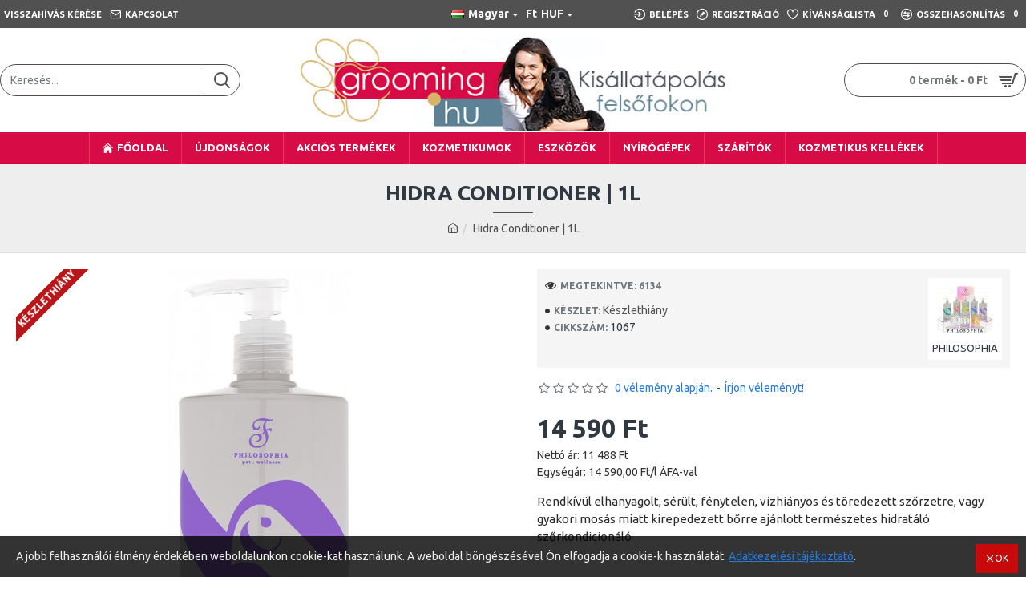

--- FILE ---
content_type: text/html; charset=utf-8
request_url: https://www.google.com/recaptcha/api2/anchor?ar=1&k=6LcPiNQUAAAAABV3B1p9KsPtvsK08ZZdvYGiFws4&co=aHR0cHM6Ly9rdXR5YWtvem1ldGlrYWkuaHU6NDQz&hl=en&v=PoyoqOPhxBO7pBk68S4YbpHZ&size=normal&anchor-ms=20000&execute-ms=30000&cb=w1g0mic4bjn8
body_size: 49298
content:
<!DOCTYPE HTML><html dir="ltr" lang="en"><head><meta http-equiv="Content-Type" content="text/html; charset=UTF-8">
<meta http-equiv="X-UA-Compatible" content="IE=edge">
<title>reCAPTCHA</title>
<style type="text/css">
/* cyrillic-ext */
@font-face {
  font-family: 'Roboto';
  font-style: normal;
  font-weight: 400;
  font-stretch: 100%;
  src: url(//fonts.gstatic.com/s/roboto/v48/KFO7CnqEu92Fr1ME7kSn66aGLdTylUAMa3GUBHMdazTgWw.woff2) format('woff2');
  unicode-range: U+0460-052F, U+1C80-1C8A, U+20B4, U+2DE0-2DFF, U+A640-A69F, U+FE2E-FE2F;
}
/* cyrillic */
@font-face {
  font-family: 'Roboto';
  font-style: normal;
  font-weight: 400;
  font-stretch: 100%;
  src: url(//fonts.gstatic.com/s/roboto/v48/KFO7CnqEu92Fr1ME7kSn66aGLdTylUAMa3iUBHMdazTgWw.woff2) format('woff2');
  unicode-range: U+0301, U+0400-045F, U+0490-0491, U+04B0-04B1, U+2116;
}
/* greek-ext */
@font-face {
  font-family: 'Roboto';
  font-style: normal;
  font-weight: 400;
  font-stretch: 100%;
  src: url(//fonts.gstatic.com/s/roboto/v48/KFO7CnqEu92Fr1ME7kSn66aGLdTylUAMa3CUBHMdazTgWw.woff2) format('woff2');
  unicode-range: U+1F00-1FFF;
}
/* greek */
@font-face {
  font-family: 'Roboto';
  font-style: normal;
  font-weight: 400;
  font-stretch: 100%;
  src: url(//fonts.gstatic.com/s/roboto/v48/KFO7CnqEu92Fr1ME7kSn66aGLdTylUAMa3-UBHMdazTgWw.woff2) format('woff2');
  unicode-range: U+0370-0377, U+037A-037F, U+0384-038A, U+038C, U+038E-03A1, U+03A3-03FF;
}
/* math */
@font-face {
  font-family: 'Roboto';
  font-style: normal;
  font-weight: 400;
  font-stretch: 100%;
  src: url(//fonts.gstatic.com/s/roboto/v48/KFO7CnqEu92Fr1ME7kSn66aGLdTylUAMawCUBHMdazTgWw.woff2) format('woff2');
  unicode-range: U+0302-0303, U+0305, U+0307-0308, U+0310, U+0312, U+0315, U+031A, U+0326-0327, U+032C, U+032F-0330, U+0332-0333, U+0338, U+033A, U+0346, U+034D, U+0391-03A1, U+03A3-03A9, U+03B1-03C9, U+03D1, U+03D5-03D6, U+03F0-03F1, U+03F4-03F5, U+2016-2017, U+2034-2038, U+203C, U+2040, U+2043, U+2047, U+2050, U+2057, U+205F, U+2070-2071, U+2074-208E, U+2090-209C, U+20D0-20DC, U+20E1, U+20E5-20EF, U+2100-2112, U+2114-2115, U+2117-2121, U+2123-214F, U+2190, U+2192, U+2194-21AE, U+21B0-21E5, U+21F1-21F2, U+21F4-2211, U+2213-2214, U+2216-22FF, U+2308-230B, U+2310, U+2319, U+231C-2321, U+2336-237A, U+237C, U+2395, U+239B-23B7, U+23D0, U+23DC-23E1, U+2474-2475, U+25AF, U+25B3, U+25B7, U+25BD, U+25C1, U+25CA, U+25CC, U+25FB, U+266D-266F, U+27C0-27FF, U+2900-2AFF, U+2B0E-2B11, U+2B30-2B4C, U+2BFE, U+3030, U+FF5B, U+FF5D, U+1D400-1D7FF, U+1EE00-1EEFF;
}
/* symbols */
@font-face {
  font-family: 'Roboto';
  font-style: normal;
  font-weight: 400;
  font-stretch: 100%;
  src: url(//fonts.gstatic.com/s/roboto/v48/KFO7CnqEu92Fr1ME7kSn66aGLdTylUAMaxKUBHMdazTgWw.woff2) format('woff2');
  unicode-range: U+0001-000C, U+000E-001F, U+007F-009F, U+20DD-20E0, U+20E2-20E4, U+2150-218F, U+2190, U+2192, U+2194-2199, U+21AF, U+21E6-21F0, U+21F3, U+2218-2219, U+2299, U+22C4-22C6, U+2300-243F, U+2440-244A, U+2460-24FF, U+25A0-27BF, U+2800-28FF, U+2921-2922, U+2981, U+29BF, U+29EB, U+2B00-2BFF, U+4DC0-4DFF, U+FFF9-FFFB, U+10140-1018E, U+10190-1019C, U+101A0, U+101D0-101FD, U+102E0-102FB, U+10E60-10E7E, U+1D2C0-1D2D3, U+1D2E0-1D37F, U+1F000-1F0FF, U+1F100-1F1AD, U+1F1E6-1F1FF, U+1F30D-1F30F, U+1F315, U+1F31C, U+1F31E, U+1F320-1F32C, U+1F336, U+1F378, U+1F37D, U+1F382, U+1F393-1F39F, U+1F3A7-1F3A8, U+1F3AC-1F3AF, U+1F3C2, U+1F3C4-1F3C6, U+1F3CA-1F3CE, U+1F3D4-1F3E0, U+1F3ED, U+1F3F1-1F3F3, U+1F3F5-1F3F7, U+1F408, U+1F415, U+1F41F, U+1F426, U+1F43F, U+1F441-1F442, U+1F444, U+1F446-1F449, U+1F44C-1F44E, U+1F453, U+1F46A, U+1F47D, U+1F4A3, U+1F4B0, U+1F4B3, U+1F4B9, U+1F4BB, U+1F4BF, U+1F4C8-1F4CB, U+1F4D6, U+1F4DA, U+1F4DF, U+1F4E3-1F4E6, U+1F4EA-1F4ED, U+1F4F7, U+1F4F9-1F4FB, U+1F4FD-1F4FE, U+1F503, U+1F507-1F50B, U+1F50D, U+1F512-1F513, U+1F53E-1F54A, U+1F54F-1F5FA, U+1F610, U+1F650-1F67F, U+1F687, U+1F68D, U+1F691, U+1F694, U+1F698, U+1F6AD, U+1F6B2, U+1F6B9-1F6BA, U+1F6BC, U+1F6C6-1F6CF, U+1F6D3-1F6D7, U+1F6E0-1F6EA, U+1F6F0-1F6F3, U+1F6F7-1F6FC, U+1F700-1F7FF, U+1F800-1F80B, U+1F810-1F847, U+1F850-1F859, U+1F860-1F887, U+1F890-1F8AD, U+1F8B0-1F8BB, U+1F8C0-1F8C1, U+1F900-1F90B, U+1F93B, U+1F946, U+1F984, U+1F996, U+1F9E9, U+1FA00-1FA6F, U+1FA70-1FA7C, U+1FA80-1FA89, U+1FA8F-1FAC6, U+1FACE-1FADC, U+1FADF-1FAE9, U+1FAF0-1FAF8, U+1FB00-1FBFF;
}
/* vietnamese */
@font-face {
  font-family: 'Roboto';
  font-style: normal;
  font-weight: 400;
  font-stretch: 100%;
  src: url(//fonts.gstatic.com/s/roboto/v48/KFO7CnqEu92Fr1ME7kSn66aGLdTylUAMa3OUBHMdazTgWw.woff2) format('woff2');
  unicode-range: U+0102-0103, U+0110-0111, U+0128-0129, U+0168-0169, U+01A0-01A1, U+01AF-01B0, U+0300-0301, U+0303-0304, U+0308-0309, U+0323, U+0329, U+1EA0-1EF9, U+20AB;
}
/* latin-ext */
@font-face {
  font-family: 'Roboto';
  font-style: normal;
  font-weight: 400;
  font-stretch: 100%;
  src: url(//fonts.gstatic.com/s/roboto/v48/KFO7CnqEu92Fr1ME7kSn66aGLdTylUAMa3KUBHMdazTgWw.woff2) format('woff2');
  unicode-range: U+0100-02BA, U+02BD-02C5, U+02C7-02CC, U+02CE-02D7, U+02DD-02FF, U+0304, U+0308, U+0329, U+1D00-1DBF, U+1E00-1E9F, U+1EF2-1EFF, U+2020, U+20A0-20AB, U+20AD-20C0, U+2113, U+2C60-2C7F, U+A720-A7FF;
}
/* latin */
@font-face {
  font-family: 'Roboto';
  font-style: normal;
  font-weight: 400;
  font-stretch: 100%;
  src: url(//fonts.gstatic.com/s/roboto/v48/KFO7CnqEu92Fr1ME7kSn66aGLdTylUAMa3yUBHMdazQ.woff2) format('woff2');
  unicode-range: U+0000-00FF, U+0131, U+0152-0153, U+02BB-02BC, U+02C6, U+02DA, U+02DC, U+0304, U+0308, U+0329, U+2000-206F, U+20AC, U+2122, U+2191, U+2193, U+2212, U+2215, U+FEFF, U+FFFD;
}
/* cyrillic-ext */
@font-face {
  font-family: 'Roboto';
  font-style: normal;
  font-weight: 500;
  font-stretch: 100%;
  src: url(//fonts.gstatic.com/s/roboto/v48/KFO7CnqEu92Fr1ME7kSn66aGLdTylUAMa3GUBHMdazTgWw.woff2) format('woff2');
  unicode-range: U+0460-052F, U+1C80-1C8A, U+20B4, U+2DE0-2DFF, U+A640-A69F, U+FE2E-FE2F;
}
/* cyrillic */
@font-face {
  font-family: 'Roboto';
  font-style: normal;
  font-weight: 500;
  font-stretch: 100%;
  src: url(//fonts.gstatic.com/s/roboto/v48/KFO7CnqEu92Fr1ME7kSn66aGLdTylUAMa3iUBHMdazTgWw.woff2) format('woff2');
  unicode-range: U+0301, U+0400-045F, U+0490-0491, U+04B0-04B1, U+2116;
}
/* greek-ext */
@font-face {
  font-family: 'Roboto';
  font-style: normal;
  font-weight: 500;
  font-stretch: 100%;
  src: url(//fonts.gstatic.com/s/roboto/v48/KFO7CnqEu92Fr1ME7kSn66aGLdTylUAMa3CUBHMdazTgWw.woff2) format('woff2');
  unicode-range: U+1F00-1FFF;
}
/* greek */
@font-face {
  font-family: 'Roboto';
  font-style: normal;
  font-weight: 500;
  font-stretch: 100%;
  src: url(//fonts.gstatic.com/s/roboto/v48/KFO7CnqEu92Fr1ME7kSn66aGLdTylUAMa3-UBHMdazTgWw.woff2) format('woff2');
  unicode-range: U+0370-0377, U+037A-037F, U+0384-038A, U+038C, U+038E-03A1, U+03A3-03FF;
}
/* math */
@font-face {
  font-family: 'Roboto';
  font-style: normal;
  font-weight: 500;
  font-stretch: 100%;
  src: url(//fonts.gstatic.com/s/roboto/v48/KFO7CnqEu92Fr1ME7kSn66aGLdTylUAMawCUBHMdazTgWw.woff2) format('woff2');
  unicode-range: U+0302-0303, U+0305, U+0307-0308, U+0310, U+0312, U+0315, U+031A, U+0326-0327, U+032C, U+032F-0330, U+0332-0333, U+0338, U+033A, U+0346, U+034D, U+0391-03A1, U+03A3-03A9, U+03B1-03C9, U+03D1, U+03D5-03D6, U+03F0-03F1, U+03F4-03F5, U+2016-2017, U+2034-2038, U+203C, U+2040, U+2043, U+2047, U+2050, U+2057, U+205F, U+2070-2071, U+2074-208E, U+2090-209C, U+20D0-20DC, U+20E1, U+20E5-20EF, U+2100-2112, U+2114-2115, U+2117-2121, U+2123-214F, U+2190, U+2192, U+2194-21AE, U+21B0-21E5, U+21F1-21F2, U+21F4-2211, U+2213-2214, U+2216-22FF, U+2308-230B, U+2310, U+2319, U+231C-2321, U+2336-237A, U+237C, U+2395, U+239B-23B7, U+23D0, U+23DC-23E1, U+2474-2475, U+25AF, U+25B3, U+25B7, U+25BD, U+25C1, U+25CA, U+25CC, U+25FB, U+266D-266F, U+27C0-27FF, U+2900-2AFF, U+2B0E-2B11, U+2B30-2B4C, U+2BFE, U+3030, U+FF5B, U+FF5D, U+1D400-1D7FF, U+1EE00-1EEFF;
}
/* symbols */
@font-face {
  font-family: 'Roboto';
  font-style: normal;
  font-weight: 500;
  font-stretch: 100%;
  src: url(//fonts.gstatic.com/s/roboto/v48/KFO7CnqEu92Fr1ME7kSn66aGLdTylUAMaxKUBHMdazTgWw.woff2) format('woff2');
  unicode-range: U+0001-000C, U+000E-001F, U+007F-009F, U+20DD-20E0, U+20E2-20E4, U+2150-218F, U+2190, U+2192, U+2194-2199, U+21AF, U+21E6-21F0, U+21F3, U+2218-2219, U+2299, U+22C4-22C6, U+2300-243F, U+2440-244A, U+2460-24FF, U+25A0-27BF, U+2800-28FF, U+2921-2922, U+2981, U+29BF, U+29EB, U+2B00-2BFF, U+4DC0-4DFF, U+FFF9-FFFB, U+10140-1018E, U+10190-1019C, U+101A0, U+101D0-101FD, U+102E0-102FB, U+10E60-10E7E, U+1D2C0-1D2D3, U+1D2E0-1D37F, U+1F000-1F0FF, U+1F100-1F1AD, U+1F1E6-1F1FF, U+1F30D-1F30F, U+1F315, U+1F31C, U+1F31E, U+1F320-1F32C, U+1F336, U+1F378, U+1F37D, U+1F382, U+1F393-1F39F, U+1F3A7-1F3A8, U+1F3AC-1F3AF, U+1F3C2, U+1F3C4-1F3C6, U+1F3CA-1F3CE, U+1F3D4-1F3E0, U+1F3ED, U+1F3F1-1F3F3, U+1F3F5-1F3F7, U+1F408, U+1F415, U+1F41F, U+1F426, U+1F43F, U+1F441-1F442, U+1F444, U+1F446-1F449, U+1F44C-1F44E, U+1F453, U+1F46A, U+1F47D, U+1F4A3, U+1F4B0, U+1F4B3, U+1F4B9, U+1F4BB, U+1F4BF, U+1F4C8-1F4CB, U+1F4D6, U+1F4DA, U+1F4DF, U+1F4E3-1F4E6, U+1F4EA-1F4ED, U+1F4F7, U+1F4F9-1F4FB, U+1F4FD-1F4FE, U+1F503, U+1F507-1F50B, U+1F50D, U+1F512-1F513, U+1F53E-1F54A, U+1F54F-1F5FA, U+1F610, U+1F650-1F67F, U+1F687, U+1F68D, U+1F691, U+1F694, U+1F698, U+1F6AD, U+1F6B2, U+1F6B9-1F6BA, U+1F6BC, U+1F6C6-1F6CF, U+1F6D3-1F6D7, U+1F6E0-1F6EA, U+1F6F0-1F6F3, U+1F6F7-1F6FC, U+1F700-1F7FF, U+1F800-1F80B, U+1F810-1F847, U+1F850-1F859, U+1F860-1F887, U+1F890-1F8AD, U+1F8B0-1F8BB, U+1F8C0-1F8C1, U+1F900-1F90B, U+1F93B, U+1F946, U+1F984, U+1F996, U+1F9E9, U+1FA00-1FA6F, U+1FA70-1FA7C, U+1FA80-1FA89, U+1FA8F-1FAC6, U+1FACE-1FADC, U+1FADF-1FAE9, U+1FAF0-1FAF8, U+1FB00-1FBFF;
}
/* vietnamese */
@font-face {
  font-family: 'Roboto';
  font-style: normal;
  font-weight: 500;
  font-stretch: 100%;
  src: url(//fonts.gstatic.com/s/roboto/v48/KFO7CnqEu92Fr1ME7kSn66aGLdTylUAMa3OUBHMdazTgWw.woff2) format('woff2');
  unicode-range: U+0102-0103, U+0110-0111, U+0128-0129, U+0168-0169, U+01A0-01A1, U+01AF-01B0, U+0300-0301, U+0303-0304, U+0308-0309, U+0323, U+0329, U+1EA0-1EF9, U+20AB;
}
/* latin-ext */
@font-face {
  font-family: 'Roboto';
  font-style: normal;
  font-weight: 500;
  font-stretch: 100%;
  src: url(//fonts.gstatic.com/s/roboto/v48/KFO7CnqEu92Fr1ME7kSn66aGLdTylUAMa3KUBHMdazTgWw.woff2) format('woff2');
  unicode-range: U+0100-02BA, U+02BD-02C5, U+02C7-02CC, U+02CE-02D7, U+02DD-02FF, U+0304, U+0308, U+0329, U+1D00-1DBF, U+1E00-1E9F, U+1EF2-1EFF, U+2020, U+20A0-20AB, U+20AD-20C0, U+2113, U+2C60-2C7F, U+A720-A7FF;
}
/* latin */
@font-face {
  font-family: 'Roboto';
  font-style: normal;
  font-weight: 500;
  font-stretch: 100%;
  src: url(//fonts.gstatic.com/s/roboto/v48/KFO7CnqEu92Fr1ME7kSn66aGLdTylUAMa3yUBHMdazQ.woff2) format('woff2');
  unicode-range: U+0000-00FF, U+0131, U+0152-0153, U+02BB-02BC, U+02C6, U+02DA, U+02DC, U+0304, U+0308, U+0329, U+2000-206F, U+20AC, U+2122, U+2191, U+2193, U+2212, U+2215, U+FEFF, U+FFFD;
}
/* cyrillic-ext */
@font-face {
  font-family: 'Roboto';
  font-style: normal;
  font-weight: 900;
  font-stretch: 100%;
  src: url(//fonts.gstatic.com/s/roboto/v48/KFO7CnqEu92Fr1ME7kSn66aGLdTylUAMa3GUBHMdazTgWw.woff2) format('woff2');
  unicode-range: U+0460-052F, U+1C80-1C8A, U+20B4, U+2DE0-2DFF, U+A640-A69F, U+FE2E-FE2F;
}
/* cyrillic */
@font-face {
  font-family: 'Roboto';
  font-style: normal;
  font-weight: 900;
  font-stretch: 100%;
  src: url(//fonts.gstatic.com/s/roboto/v48/KFO7CnqEu92Fr1ME7kSn66aGLdTylUAMa3iUBHMdazTgWw.woff2) format('woff2');
  unicode-range: U+0301, U+0400-045F, U+0490-0491, U+04B0-04B1, U+2116;
}
/* greek-ext */
@font-face {
  font-family: 'Roboto';
  font-style: normal;
  font-weight: 900;
  font-stretch: 100%;
  src: url(//fonts.gstatic.com/s/roboto/v48/KFO7CnqEu92Fr1ME7kSn66aGLdTylUAMa3CUBHMdazTgWw.woff2) format('woff2');
  unicode-range: U+1F00-1FFF;
}
/* greek */
@font-face {
  font-family: 'Roboto';
  font-style: normal;
  font-weight: 900;
  font-stretch: 100%;
  src: url(//fonts.gstatic.com/s/roboto/v48/KFO7CnqEu92Fr1ME7kSn66aGLdTylUAMa3-UBHMdazTgWw.woff2) format('woff2');
  unicode-range: U+0370-0377, U+037A-037F, U+0384-038A, U+038C, U+038E-03A1, U+03A3-03FF;
}
/* math */
@font-face {
  font-family: 'Roboto';
  font-style: normal;
  font-weight: 900;
  font-stretch: 100%;
  src: url(//fonts.gstatic.com/s/roboto/v48/KFO7CnqEu92Fr1ME7kSn66aGLdTylUAMawCUBHMdazTgWw.woff2) format('woff2');
  unicode-range: U+0302-0303, U+0305, U+0307-0308, U+0310, U+0312, U+0315, U+031A, U+0326-0327, U+032C, U+032F-0330, U+0332-0333, U+0338, U+033A, U+0346, U+034D, U+0391-03A1, U+03A3-03A9, U+03B1-03C9, U+03D1, U+03D5-03D6, U+03F0-03F1, U+03F4-03F5, U+2016-2017, U+2034-2038, U+203C, U+2040, U+2043, U+2047, U+2050, U+2057, U+205F, U+2070-2071, U+2074-208E, U+2090-209C, U+20D0-20DC, U+20E1, U+20E5-20EF, U+2100-2112, U+2114-2115, U+2117-2121, U+2123-214F, U+2190, U+2192, U+2194-21AE, U+21B0-21E5, U+21F1-21F2, U+21F4-2211, U+2213-2214, U+2216-22FF, U+2308-230B, U+2310, U+2319, U+231C-2321, U+2336-237A, U+237C, U+2395, U+239B-23B7, U+23D0, U+23DC-23E1, U+2474-2475, U+25AF, U+25B3, U+25B7, U+25BD, U+25C1, U+25CA, U+25CC, U+25FB, U+266D-266F, U+27C0-27FF, U+2900-2AFF, U+2B0E-2B11, U+2B30-2B4C, U+2BFE, U+3030, U+FF5B, U+FF5D, U+1D400-1D7FF, U+1EE00-1EEFF;
}
/* symbols */
@font-face {
  font-family: 'Roboto';
  font-style: normal;
  font-weight: 900;
  font-stretch: 100%;
  src: url(//fonts.gstatic.com/s/roboto/v48/KFO7CnqEu92Fr1ME7kSn66aGLdTylUAMaxKUBHMdazTgWw.woff2) format('woff2');
  unicode-range: U+0001-000C, U+000E-001F, U+007F-009F, U+20DD-20E0, U+20E2-20E4, U+2150-218F, U+2190, U+2192, U+2194-2199, U+21AF, U+21E6-21F0, U+21F3, U+2218-2219, U+2299, U+22C4-22C6, U+2300-243F, U+2440-244A, U+2460-24FF, U+25A0-27BF, U+2800-28FF, U+2921-2922, U+2981, U+29BF, U+29EB, U+2B00-2BFF, U+4DC0-4DFF, U+FFF9-FFFB, U+10140-1018E, U+10190-1019C, U+101A0, U+101D0-101FD, U+102E0-102FB, U+10E60-10E7E, U+1D2C0-1D2D3, U+1D2E0-1D37F, U+1F000-1F0FF, U+1F100-1F1AD, U+1F1E6-1F1FF, U+1F30D-1F30F, U+1F315, U+1F31C, U+1F31E, U+1F320-1F32C, U+1F336, U+1F378, U+1F37D, U+1F382, U+1F393-1F39F, U+1F3A7-1F3A8, U+1F3AC-1F3AF, U+1F3C2, U+1F3C4-1F3C6, U+1F3CA-1F3CE, U+1F3D4-1F3E0, U+1F3ED, U+1F3F1-1F3F3, U+1F3F5-1F3F7, U+1F408, U+1F415, U+1F41F, U+1F426, U+1F43F, U+1F441-1F442, U+1F444, U+1F446-1F449, U+1F44C-1F44E, U+1F453, U+1F46A, U+1F47D, U+1F4A3, U+1F4B0, U+1F4B3, U+1F4B9, U+1F4BB, U+1F4BF, U+1F4C8-1F4CB, U+1F4D6, U+1F4DA, U+1F4DF, U+1F4E3-1F4E6, U+1F4EA-1F4ED, U+1F4F7, U+1F4F9-1F4FB, U+1F4FD-1F4FE, U+1F503, U+1F507-1F50B, U+1F50D, U+1F512-1F513, U+1F53E-1F54A, U+1F54F-1F5FA, U+1F610, U+1F650-1F67F, U+1F687, U+1F68D, U+1F691, U+1F694, U+1F698, U+1F6AD, U+1F6B2, U+1F6B9-1F6BA, U+1F6BC, U+1F6C6-1F6CF, U+1F6D3-1F6D7, U+1F6E0-1F6EA, U+1F6F0-1F6F3, U+1F6F7-1F6FC, U+1F700-1F7FF, U+1F800-1F80B, U+1F810-1F847, U+1F850-1F859, U+1F860-1F887, U+1F890-1F8AD, U+1F8B0-1F8BB, U+1F8C0-1F8C1, U+1F900-1F90B, U+1F93B, U+1F946, U+1F984, U+1F996, U+1F9E9, U+1FA00-1FA6F, U+1FA70-1FA7C, U+1FA80-1FA89, U+1FA8F-1FAC6, U+1FACE-1FADC, U+1FADF-1FAE9, U+1FAF0-1FAF8, U+1FB00-1FBFF;
}
/* vietnamese */
@font-face {
  font-family: 'Roboto';
  font-style: normal;
  font-weight: 900;
  font-stretch: 100%;
  src: url(//fonts.gstatic.com/s/roboto/v48/KFO7CnqEu92Fr1ME7kSn66aGLdTylUAMa3OUBHMdazTgWw.woff2) format('woff2');
  unicode-range: U+0102-0103, U+0110-0111, U+0128-0129, U+0168-0169, U+01A0-01A1, U+01AF-01B0, U+0300-0301, U+0303-0304, U+0308-0309, U+0323, U+0329, U+1EA0-1EF9, U+20AB;
}
/* latin-ext */
@font-face {
  font-family: 'Roboto';
  font-style: normal;
  font-weight: 900;
  font-stretch: 100%;
  src: url(//fonts.gstatic.com/s/roboto/v48/KFO7CnqEu92Fr1ME7kSn66aGLdTylUAMa3KUBHMdazTgWw.woff2) format('woff2');
  unicode-range: U+0100-02BA, U+02BD-02C5, U+02C7-02CC, U+02CE-02D7, U+02DD-02FF, U+0304, U+0308, U+0329, U+1D00-1DBF, U+1E00-1E9F, U+1EF2-1EFF, U+2020, U+20A0-20AB, U+20AD-20C0, U+2113, U+2C60-2C7F, U+A720-A7FF;
}
/* latin */
@font-face {
  font-family: 'Roboto';
  font-style: normal;
  font-weight: 900;
  font-stretch: 100%;
  src: url(//fonts.gstatic.com/s/roboto/v48/KFO7CnqEu92Fr1ME7kSn66aGLdTylUAMa3yUBHMdazQ.woff2) format('woff2');
  unicode-range: U+0000-00FF, U+0131, U+0152-0153, U+02BB-02BC, U+02C6, U+02DA, U+02DC, U+0304, U+0308, U+0329, U+2000-206F, U+20AC, U+2122, U+2191, U+2193, U+2212, U+2215, U+FEFF, U+FFFD;
}

</style>
<link rel="stylesheet" type="text/css" href="https://www.gstatic.com/recaptcha/releases/PoyoqOPhxBO7pBk68S4YbpHZ/styles__ltr.css">
<script nonce="t9qZu-AWWvf4i3gFvXnAxA" type="text/javascript">window['__recaptcha_api'] = 'https://www.google.com/recaptcha/api2/';</script>
<script type="text/javascript" src="https://www.gstatic.com/recaptcha/releases/PoyoqOPhxBO7pBk68S4YbpHZ/recaptcha__en.js" nonce="t9qZu-AWWvf4i3gFvXnAxA">
      
    </script></head>
<body><div id="rc-anchor-alert" class="rc-anchor-alert"></div>
<input type="hidden" id="recaptcha-token" value="[base64]">
<script type="text/javascript" nonce="t9qZu-AWWvf4i3gFvXnAxA">
      recaptcha.anchor.Main.init("[\x22ainput\x22,[\x22bgdata\x22,\x22\x22,\[base64]/[base64]/MjU1Ong/[base64]/[base64]/[base64]/[base64]/[base64]/[base64]/[base64]/[base64]/[base64]/[base64]/[base64]/[base64]/[base64]/[base64]/[base64]\\u003d\x22,\[base64]\\u003d\x22,\x22bFdqTV7ChlDCjgTCh8KfwoLDl8O3O8OrTMOXwokHOcK/wpBLw65rwoBOwoZOO8Ozw7HCpiHClMK9VXcXKsKbwpbDtBNpwoNgcsKnAsOnRwjCgXRBPlPCujthw5YUQ8KgE8KDw67Dp23ClQLDqsK7ecOPwoTCpW/Cl0LCsEPCmiRaKsK7wpvCnCU4wq9fw6zCjHNADVEkBA0KwrjDozbDusOJSh7CncOQWBdfwpY9wqNKwpFgwr3DingJw7LDvyXCn8OvKEXCsC4bwozClDgFKUTCrAE+cMOETkjCgHESw5TDqsKkwqcndVbCnHcLM8KqP8OvwoTDoxrCuFDDt8OmRMKcw4PCocO7w7VOCx/[base64]/Xi5kWsKkwp/Cjy3Dmlp3w7BRI8K/w63Dn8OSw5xTWMOnw6nCqULCnkE+Q2QWw5tnAl/ChMK9w7FrMihIRFsdwptAw4wAAcKKNi9Vwp4Cw7tiVjrDvMOxwpNFw4TDjmJ0XsOrQVd/SsOtw4XDvsOuB8KdGcOzTsKgw60bI0xOwoJyG3HCnSbCl8Khw64ywrcqwqsaIU7CpsKSTRYzwq3DisKCwoklwofDjsOHw6hXbQ4Fw6ICw5LClcKtasOBwo9LccK8w59LOcOIw6FwLj3CqX/Cuy7CqcKoS8O5w4LDkSx2w4MXw40+wqpSw61Mw6lcwqUHwpXCgQDCggfCoADCjmFYwotxY8KwwoJkFihdEQwow5Ntwpk1wrHCn3FqcsK0esK0Q8OXw5HDi2RPHsOYwrvCtsK3w4rCi8K9w63Dg2FQwr8VDgbCscKvw7JJKMKgQWVOwrg5ZcO0wrvClmsxwp/[base64]/[base64]/Dg8KmXmoAGMKzD8O+N1ErwrfDnsOSBMONST4Fw7DCiFfCi15qEcKYSxtmwrbCuMKow5PDq29zwropwoXDj0bCmQXCgsKIwrbCpTV0esKhworCvibCpjErw4p7wqfCj8OKNQcww6gLwo7DhMODw4NkDnPDq8OhIMO/N8K5D2AWb3INPsOjw5EYTifDkMKgX8KjX8K0wp/CpsOOw7d1H8OLVsKcJUQRKMKBAcOHHsKEw7JKIcO/wrXCucOwVCjCllfCqMKCScOGw4g/wrXDtMOww6nDvsOpE0XCucOWAyrCh8Kgw6DDjsOHS2jCs8OwQsKJwpNww7nCl8K0EjnDomMlfMKBw5/DvRvCn1gEW2TCtsKPdnvCjSLCjcOuCjQMO2LDuC/CjMKeZh3Dkl3Ds8OsdMOUw4ZQw5TDm8OUwoNcwq3DqRNtwrnCpx7ChEfDu8KQw68kbSfCicKRwobDnErDv8O8AMO/w41LEsOCRTLCt8KGwozCr0TDt2U5wqxtAyoeRkR6wo0KwrrCj396PMK4w7JcXMKgw4nCosOywr3DvyBiwqRuw4cOw7UoZBjDgm86I8K1wp7DrFLDmwdNJlPCv8OXL8OBw4/[base64]/DtMOEw6/[base64]/bcONACdgRsOibA/CizUAwpthE8K4FEzDpDDCkcK0AMK/w5fDuGTDrDDDnwBgJ8O/w5PCmx1aXALCu8KvKsKHwr8gw7Yiw5LCncKITyAYAzprNsKNe8OXA8OsVcOaeD1HIixww5ZBJsOZe8OWU8Kjwp7Dt8Ovw5cSwonChjk9w4A6w7vCksKXZsKUCnw/wofDpCcDe29jYRUbw7hAd8Oiw4jDmSLDukTCm10ra8ODeMKtw53Dq8OqQzrDgMK8ZFfDu8OwMcOPNQA/D8OewpHDn8KwwrvCvSDCr8OXFcK6w53DsMK0PsKZFcKxwrd4OEUjw6TCl3TCjsODGWjDkGXCtm41w6nDqzVqDcKEwo/DsFrCjAh5w6M5wqrDjWnCgx/Dl3bDkMKIFcONw7deVcODOEzCpsOqw6TDrnoqNsOPwqLDjyzCnm9iGsKFKF7DgMKKVCLCgDXDoMKcS8O9w65RJCbDsRjCnjZ9w6bDuXfDvcK5wqQuOxB9GRloJF0WIsOlwog8e0TClMOpw5HDjMKQw6fCjX/Cv8Kjw4nDgMKDw6scblTDpUsLw43DncO4UcO/[base64]/CucKgfGlmw5rChGNxwpomG8ObcEwtaRUBZsKuw57DucOUwrXCmsOqw4pYwpsDbxrDvsK/NUvCjThGwrxla8Krwp3CucK+w7bDjsOZw6Uqwp0hw7bDhcK+J8K+wrLDs1N4bEzChMKEw6Rsw400wroowrPCvBkZHQF5GBhVdcO8DcKYecKMwq3CisKja8O3w71EwotZw7MbNgDDqiseTQPCrxLCrsK9w5XCmG9BW8O4w6nCncKjRcO0w4jCv09owqHCvG4bw4RGP8K/EF/[base64]/JinDgHnCqmhjL0FrEsKtRMKkwozDoE44KTHCmMKkw57DgibDkcKxw7nCpwFvw6NeY8OoDg5QcMKYe8O8w6XCg1XCu1EsImXChsKWP2RDclhiw4/Dn8OULMOVwoogw6wUXF16ZcKKZMKLw6nDmcKHN8OWwqpQw6rCpDDCusOKwovDtEJKwqQCw4DDkcOvdk4lRMKfLMO4LMOswolywqwkITvCgyoaf8O2wrEPwrDCtC3DvALCqhHClsOIw5TCo8O6PUxqbcOTwrPDtcO1w5PDuMOzCHPDiHLDlMOwf8Kaw4B+wr/[base64]/Cp0LClH9Pw4jDusK3C3nCo3o/C0TDgcK6bcKMwpd0wqnDiMOzIW56O8OEfGVfVcKmdy3DuQRHw5DCsk9OwqTCkgnCnzQbw74rwqXDpsO0wqPCrwwuWcOlc8KwYQ91XTHDgD/ChsKPwpXDuRVJw5DDj8KuIcORNcOuecK/wqjCnUbDusOew51Nw752wpvCnnvCoQUaPsOCw5TCvcKAwqQVRMObw7vCv8OqB0jDih/DqXnCgwsPbBXDjsOEwoh1PWHDh3BYOkEXwoNDw53Ckj5DQ8Ojw4Z6WsKwRGQ1w7EMUsKKw78iwqxONF5cEcO0wodnJ0jCr8KMUsOJw4IjAsOQwrgAazTCk1zCiirDswvDnllhw6MzecO7wrIWw6YLR2vCn8KICcK/[base64]/w6XClUQZX8KYwpXDvCVjwoTDokLCgA3Du8K0ZMKuMWHCosKQw6DDvjnCrgYzwrVvwoPDhsKTJsKPAcOXWMOmwpxFw6JLwqI4wq4Vw53Dr07Ck8KFw7XDqcKLw7bDtMOcw7cRCAXDukVaw5AcF8Ozw69oecOiPzsJw6RIwocwwr/Cnl7DmgXCmW7DhGFHVkRzaMOpdTzDgMO9woZlc8ONPMO9w4nCoUHCmsOCT8OMw5wLwoFiExIbw65Kwrc7AsO3fsK0Z0t+wqPDr8OWworCtsOKAcOrw5nDocOqWcKxL0zDp3bDgRfCpkjCqsOtwr7DqsOKw4nCjwAePS4YdcKSw6/CsC16w5ZreQzCp2bDk8Omw7DCiDLDowfCrsOXw4XCgcKYw7PDt3giCsOqFcK+JyvCiw3CuW/ClcOAXg3CoyRCwqJOw7vCj8KxDXBNwqonw63CoWDDg0zDnxHDoMO+eAHCo2kROl4aw61Kw5/Dh8OPXhJUw6YWcXAKZkgdMWXDosKCwp/DpFDCrWlTNR1pw7HDsC/DkwrCjMK0D1XCr8O0SQPDvcKDbRVYUxxxWXxYFRXDpjdOw6xywpEUTcO5ZcKFw5fDgRIUbsODG1/[base64]/CozwaYMOkQMO0MxZhORjDj8KVwr3CmsKcwrZPwo/[base64]/[base64]/wo7Dr2nDvMOawqpZw7nDqsK6GcKJw78Kw7DDtsOTRMKQDsKBw7XCrB3ClcOMWMKpw4lbw4MfZ8KXw7ADwrl2w6vDkQjDllHDvQB7WcKgT8OaL8KVw7cHZFAQK8KUOizCqw5LHsKHwpVlBFgZwqrDr2HDl8KuR8O6wqXDtGzDu8Osw73Cj24tw7LCi2zDiMOlw75uasK/NcOcw4DDrGBYI8Kdw7w3IMOCw51SwqFCOm5cwqbClsOswpMqScOww7rCrigDY8OUw7AwBcOpwr9ZIMOXwpfCkkXCs8OXQMO1H0fDuRxLw6vCmm3DmUgLw7lZZg5IdxZcw7ZFYQNQw4/DnCpoMMKFccKbIFxiaQfCtsK8w71ewrfDh0wmwpDCky5LNsKUdcK/bQ3Ci2zDpMKHQcKFwrfDkMOhJcKlDsKbMhkEw49NwqTDjQZxaMOGwoIZwq7Cs8KyGQnDn8Oqw68iIETCl3xRwqTDgg7DicOmIcKiKMKbc8ONHA7Dn1oBBMKnccOFwrPDgkxEE8OCwr40NQzCpsO4wo/DncO+JUBswoXCrELDuRNgw5ckw45fw63CnBMyw70OwrESw4fCjsKQw45cGxN/PFgEPlfCu0zCm8OcwqJFw5tYC8OCwqRueiUJw48vwo/DrMOswrY1BWzDhsOtKsONUsO/w6jCvMOTRk3DhQJ2GMOffsKawqnCiigGFAocQcOtR8KrJMK8wqVjw7DCoMKtBH/[base64]/CrG7CowzCnxPDssOvwpPDvcKWZcOhLcOcw6Riwr0wDzxnNMOEDcOzwogIZX5hMEoPX8KqKVlRXQDDu8KgwoQGwrpVET/DjsOvVsO/EMKHw4rDpcKPEgBtw6nCtAlewqVBFMKmCsKuwoXClnvCmsOATMKPwrFqTAfDvcOow4BPw4UawrHCpsOtEMKuUHUMWsKdwrTCqcOdwokcdsO1w6LClsKqGmhNdsKWw48nwrAtRcOOw7gjw788ZsOww6Ndw5B4L8Kaw7w5wobCo3PDqnrCnsO0w5w3wr/CjD7Ci2otScOvw7YzwoXCtsK3woXCoV3CksOSw5J7ZkrCrsKDw7/DnHHDn8Opw7XCmhTCgMKscsKieXY+NF3DkRPCrsKVbcKJIcKeZFdGTyg+w5cfw7/Ci8KRMMOyUcKKw41XZAkpwqVfFz/DrAt7TVrCpBHCiMKiwobDt8O2woNxHEjDlsKXw7TDrHsrwqw7DcKIw4jDlh3CkXtOJMO/w7MMJB4EBsOxa8K1DCvDhC/[base64]/DqsK0V3XDgcOjw53CmAEMw4nCt8KZa8KhwqjDuHNbDyXDr8OWw73Cm8K5ZRkTZzwPQcKRwoDCscKew7TCo37DnxXCmcK4w4vDjQtaa8OpOMOLVE8McMOnw7ZkwoQKTXPDtMKcFGFfLsOkw6PDgkdawqpwNFpmZX/CsWPCrMK6w7HDscK6QSPCkcKsw67Dg8OpOSlkckzCscKXMgTCvA9Mwr8Zw4cCSnvCoMKdw7BQMjBsBsKawoNPDsK2wplsM3QmBQrDgwQhBMOBw7Y8wpTCjCTCvsKZw4Q6SsK6PiV/dnYywofDmsO6cMKLw6XDqRFuTUnCoWcfwpBpw4LDlWBEckhjwp7CihMmbEQXJMORPcOZw7wVw47DmgbDnSJlw6vDgjkDwpDCiB00P8OPw7t+wpLDmsOCw6DCscKVKcOaw6/Dll8jw7VPwpRIWsKYEsK8wrowCsOjwqI3wpgxbcOVw5oICjbCl8Oywo8jw4IQacKUAcOmwp/CusOZFhNcfwPCsl/ClwbDl8Oga8OJwqDDrMOECg1cBT/[base64]/wowAGMOxwpXCssKcwprClMKRw5EJw6hjw5nCnFPCjMOLwoXCqTzCv8OtwpEbesKoNS7CjsOXPsOvbcKTworCshfCrcOsSMKqWGQFw6XCqsKDwpQiE8Kww6/CtQvDjsKXM8Kdwod5w7DCqMO+w7zCmCw/w5klw5fDscOVNMKyw5/[base64]/[base64]/[base64]/CpcOTwrrDqEHDvSlZeSnDjsOzYsOzw6k+GsKBw6/[base64]/CjRY1XcOfIcKGSQHDqMOLQcKbwr4zwrTDkgPDiyN+EDRYJ1fDo8O3NW3DtsK9HsK/[base64]/Dr8KjccK7D2pwYhsiNMKDwqvDqQnCp8OaFcOfw4zCnz/DgsOVwpEiwpYow6RKB8KAMATDg8O3w7PCqMOdw7dBw4c2OjXCkVEjWMOxw5HCuU7DksOmTMKhTMKDw7Ilw4HDuS3Cj04cFsO1Y8OnBxRqDMKIJcOwwrgyHMOocizDocKmw4vDtcKwaj3DrlQXQMKBKwTCisOMw5Uiw4ttOSo6RsK+eMKqw6fCocOUw5/CksOlw5fCrHrDqsOjwqRzBiDCuBPCpMK3XsOjw47DrS1tw4XDoWsLwpnDg3jDqwU8fcOZwpUmw4RUw53CpcObw6TCu0hQVAzDiMOIR2lNeMKFw4Z/[base64]/[base64]/CmsKlNjpLbsO2DFXCu8OhewrDlMK9w7nDjcOuMsKcMsKFWAFlFD3DhMKlJUDCn8Kew6HCnMOTXybDvC8+I8K2EE7CkcOMw6o/[base64]/wo7DpT7Dp8O/wrDCuXktesOEwokywrU9wrx8wqQTwq1WwqZSB1U4PcOTd8Kyw4RkXMKLwp/CqMKEw4fDssKVJ8KQHUfDgsK6WnRtK8KiIWfCssKcP8OTJDkjVcKXGFMzwpbDnWgOeMKrw5Asw5zCrMOSwq3Ci8KvwpjCuyHCrwbCnMKVCXVEawZ/wrPDiGzCiBzCg2nDs8KCw5QXw5l4w6xgdFR8Sk7CuHYjwo4Mw6ZQwoTDkyfDknPDu8KYDAgNw6LDpMKewrjCiwvCs8KaYsOtw5sCwpceRHJYSMKpwqjDucOSwoXCicKCCMOZcjXCuBsdwpDChMO/[base64]/[base64]/CtlVjw5tVwpHDuz/DnxNAw4fCnW3DnMKZw6M6U8KxwqTDn1nCgHzDgcKrwr8qWlYdw4ozwo04XcOeKsOhwpLCkQLCjkXCncK3SyBlesKvwq7Cl8O3wr/Dq8OxIw4YS1/DjnTDn8K1aywGOcOzJMOYw5jDmcKNFcK4w7NUPcK4wpAYDMOvw6jDoT9Uw6nDhsKCccO3w4Yiwq4qworCgsOfdMOOwrxEw4zCr8KLARXDnXdpw5vClsO/[base64]/[base64]/KMONwpfCp8K+wrnCsMO4EiQ/YMOMCcKjdScKER7Cvy1Kwr8YV1rDlsKlFsOwC8K0wrgcwpXCvz9Gw5nCrcKVTsOeADnDnsKmwrlGUwrCr8KtXzN6wqoGKsOSw7g/w67CmgbCkwLCjyXDgsOkHsKywrjDogjClMKBworDpX9XFMKSAMKNw5/Dv2bDl8K8NsK2wobClsKzJQZ9w5bClCTDl0/DlzdGBsKnKEV7K8Opw4LCqcKQOmPCuijCiTLCr8KCwqN8woQyZMOHw4LDscORw4EcwoBrI8OIKEc7wrIcbVrDrcOTVMK0w5nCkj0tRxnClynDqMKRwoPCjsKNwofCq3Qww6HCknTCmcOcwq0LwojCvFxMcsKCT8KBw7/[base64]/wo7DtMOEUcOMw5PCvsK7w5ErwpU+wrlJwqHCisOaw7kbworDkcKnw7DCjGBqRsOqZMOcSm/[base64]/DrMKDJjHCpAZee8OpDyTCq8KsOBrCpMOxGsK0wrIWwqrChTHCmHrDhBfCpiHDhHfDisKyPhkLw4x3w4s+BsKLN8KhOTxcZDjChiPDoUrDjDLDgG7DicKPwrFXwr/CrMKdTlPCoh7Dj8KHBQTCi1jDkMKRwqkfGsK9R0slw7PCt3vDizDDo8KrRcOdwpbDp3syG3fChA/CmnvDig4/eTzCucO1wpgNw6DCs8KvWzPCjzhSFjPDkMKPwrLCuBHDpcO1DFTDr8OAOm1Hw6pCw4nDmsKkYVrCicOMOwwlYsKqJC/DoxrDr8K0T2LCqzUzDMKSw77ClcK6esOUw47CtQJGwpBuwrRiLiTCjMK5FMKqwrFYNUllEwhlLMKLNydHcX/DkDdZMDlTwqnCsQHCosKfw6LDnMOlw7YtLzLClMK+woYPABPDkMOTQDlSwpYKWDxZOMOZw7LDtMKUwoBLw58VbxrCn3ZUEsKvw5d6QMK/[base64]/ClsO/XcOmw5vCkcOMw5NIw77Dr8KGZBTCllx6wpHDocOZw6pDVSrDscO2QcKAw5sdG8Oyw4/CicOGwp3DtMKHNsKYwpzDnMKtMRszElFuMkcbwqY8ZQcvKkk2AsKcGcODYlrDlMOFKBgBwqHDrUDCtcKBI8OvN8O+wpvCl20JXQ5Two1RC8KOw44EJsOdw53Cj13CvjNHw4/DlWRZw4BpMnl/w4nCgsKpFGzDqsOBPcK/[base64]/Ctk8/wpfClk1rw63CsSTDqcOsJcOjSFxCPsOACBcHwrHCvMO7w4V/[base64]/ClBxEw5l0w7A3BCbCvlLCiUANL8Kxw5YsRCDCmcOLPMOvI8OUGcOtDsODw73CnEvCq07DlFdAIcK2XsO3P8OXw5tUAkRuw7xQdjcWT8OkbG4TN8KrW20ew5jCrzgoH05mHsO/[base64]/[base64]/[base64]/DrMKYw6sUUwcZVDvCnzgKY8Kgw58Zw5TDmsKlw5TDqcOmw4VDw4kEFsOgwrYEw69nBsOuwrbCmD3DisOvw7nDs8KcG8KTc8KMwrd9cMKUfsOBDibDk8KSw7LCuBPChsKQwo1JwqTCo8KKw5jCnHV3wqbDnMOHFMOAHMO/OMO7LMO/w6xMwrTChcObw4rCrMOOw4TCnMOsaMKpwpYCw5hpR8K+w6U2worDvgoaHU8Kw75uwrtzCjcpQsObw4bCisKew6jCmwjDuRgmCMOnZsOBdMOrwq7Dm8KZWErCoFNrZi7DscOrbMO7B3NYU8KqRwvDncOgJcOjwovDs8O9aMK2w47Dv3TCkDPCt1/DuMOqw4nDk8OjZ2cNG1BCHyHDgMOBw6HCqMK3wqXDtcOmX8K3DBdVJHYSwrh5fcOJDjHDt8K5wqUmw4XCvHQdwovCpcKbw4fCljjDv8OcwrDDtsORwqMTwpBAEMOcwovCksO/[base64]/Ci13CrWHDlsOEwqnDtsOxwobDuX/[base64]/CMOrDS9sWsOXw6/DjMOiwpPCrMKabWh7eMKldUZ8wrTDksKuwqvCpsKCCcOKFQFlVQgye2BsCsObVsK8wq/CpMKkwp5Sw5rClsOrw7RBQ8OtMcOrNMOKwos/w53CmcK+wrrDi8OswrkmPGLCvErCtcO8U1/Ck8Orw5HDpRTDimbCusO1wq1XJsOzUsOQwp3CoxHDtTBFw5HDn8OBEMKpwoLDpcOiw4thBsOdw4fDucKddsKuw4VYZsOfLVzDgcKYw6XCoxUkwqHDsMKtbmXDoVvDvMOEw4NIw5R7K8KHw48lfMOVYU/[base64]/Cu8O3w614wp05w5/[base64]/CmwFrw6hVPBtIw6/ClcKrw77CgXwew7jDmcOWDQXCocO/wr/DjsO6wrLCq1bCuMKOEMOPKcK9wojChsKgw7zCncK1w7nDk8KOwqUbPT8ywqTDvn7CgRwWd8K8dMKYworCt8KewpQrwpDCusOew4EBcHZGJTkLw6N7w4DDlsOjbcKJHC/CgMKLwp3DvsKfI8OhesOhG8KuWMKhZw3DnifCpg3Do0zCnMOcFz/DiEzDjcKow44vwrfDoQ1owpzDi8OZe8KNUV9UcEgpw4A6dcKowo/Dt1ZHB8KIwpgLw5AsAHPCkgF3e3seATTCq1tWZTrChQrDtnJ5w6zDiUJ+w5DCtcK0U0ZLwrrCgcKxw55Iw69kw7txcMOUwqPCtSfCnlrCoiJ1w6vDkFDDsMKiwoYMwqwxQ8Ojwq/Ck8OdwoI3w4kbw7jDkRTChRNHRTnDj8OFw7TCtsKgGsOWw4zDvX7DlsOQbsK0Fms5w6rCqMOVHGgtdsOBAjYYwpUFwoUbwoY5Z8OnV3LCnsK/w7A6a8K+TB17w65gwrfCvAcLX8OQFWzCgcKQLh7CscKXCV1xw6ZSw748WsKxw5DChMO2P8OhXwIpw4vDpcO1w50KDsKKwpo7w4PDtH1/esOeKB/DgsOyLgLCiFjDtmvCpcOtw6TCgsKRVWPClsOXFlJHw4siFjJ+w78DblTCgQHDtDcuKsOzWsKLw7HDrGjDtsOTwo/DgVjDqHrDuVnCusKxw4Vuw7kePkUXEsKaworCvzPCosOTwprCrxlqHQ93VT7Dim9Lw4HDrAxPwp4uAwHCiMKqw4TDocO7C1nCqQ3CgMKhD8OqMU8qwqHCrMOyw5zCr20SOMO6DsO0wpXCgSjChibDsnPCrybCliFWUMK6P3kpPxQWwrlYZ8O4w7o/D8KPVw0mWEfDrD/[base64]/Ckj5IwqXCoCXCssKLw60yQ8Ocw47DjlQxQlvDtxp5E0nDm1hqw4TCi8KGw5lNdR8/LcOVwobDtsOqb8KCw4Nawp8FYMO0w78kT8K0OEc7MnVzwozCsMKPwqDCscO8Og8vwq14XsK8RzXCoUDCk8KDwpYtK3wlwpR5w794FsOkKsOSw70iZFRCQjvCpsO/bsOucsKBOMO7w40+wowtwqjCl8Khw6o8B23Cn8K7w5YWLkrDo8Kdw6bCscODwrF9woUQB17DoRvCgQPCp8Ohw5LCjCsPW8K6wqzDhVt8dhDDgj4BwrI7E8KiGAJZaEbDh1Bvw7VAwo/[base64]/Dl8OVw4khwpoGVl16w5YRw6LCvwvCkmAdQcOBJnodwoRNYcKlP8ODw7bCq2pJw65Ww5fDmxXCikbDjMOKD3XDriLCh31Fw44pew/[base64]/[base64]/wpR/w6VOGBIdw6DDr8KnUz3DvDcNwqLCvSB4UMKPwqfCsMKvw4Vpw6B1UcKfI3XCoQnDh0UmNsKvwpEGw4rDsSxkw7RPRcKrw7HCpMOfVS/DqmoFwo7ClhgzwqgtQgTDkC7CucORw7zCu07DnSjDgyknR8K0wpLDicKuw5nChzAGw6vDucOQennClsO4w5jClcOUSx9VwozClhcVP1Aow5fDj8ONw5TCl0FMDEfDix/ClsKgAMKNB21Vw7TDi8KVJMKKw4VBw5M+w6rCqVfDrXgVJ13DhcObIsK6w7gawo/DsDrDvwcWw5DChFXCvsKQBHwpXCJmaVjDoVRQwpLDh1LDmcOgw77DqjTDlsOaScKQwpzCrcOVPsOaBSLDsG4KVsOwBmDDjMO1UcKgFMK2w43CqMKGwpECwrzCik/ClBwpenlkWEfDkgPCv8KJQsKKwqXCmMOhwp/CocO+wqBfUXQEOh8LRkAAYMOCwqrChwjDiF4/wqF9wpLDmcKuw6Ulw7zCscKtbA4Zw402YcKSWAfDtMO8CsKbey5Qw5TDhQ/DvcKCRX4TNcOMwrfDoTclwrDDmMO9w6Z4w6bCsAZcG8KRFMOfFnDDgsOxXVJzw54TVMKqXEPDhCApwp95wqJqwr9ycl/CgAjCgyzDmArDtDbDhMOJV3pQfhFhwofCr1dtwqDCmMOyw5YowqnDv8OKb10aw4xqwrRfZcORCXTClR3DgsKAeHdiDFHDgMKXZyPCvFchw4Vjw4o7PxMfO3vCtsKBUmPCrsKdFsOoWMOZwodAKMOedl9Nw63DqirDsAkBw6ROEQdOw5VMwobDvWHDrhY/[base64]/Di8KOwozDmTsSw5LCj8Kaw7I2S8OhwrrDpjzDp1LDpDgWwq7Dv0/[base64]/DnV50NMK1w59ichHCssK9w6DDhnTDoQ/Dp8Ktw5FqdQ5cw5oew6PDs8K5wolbwpTDlis6wpTCpcOPJUAowrZpw68aw7EmwroNF8Ovw4lGbW4kK2XCsU1EGFonw4/CsU9gVBHDqj7DnsKPW8OAXk3Cg0xLEcKswpvCojEUwqjCnAnCrcO9VcKzOCMlAsKrw6k3w7wHN8OvY8K2LCDDqsKZSVguwp7CgkJJMsOYw6/[base64]/w6jCtRLDlsOLw4vCnzpPdcKBflY9LMOQSsOiwoHDrMOcw48uw7jClMOoVkPDlGBFwoDDjy55ZMKLwoZWwr7Dqy7Cr1pBSD5kw6PDi8OHwoNuwpkPw7/DucKcSwXDvcK6wrUbwpJzFcOeMBPCt8Olw6TCm8OVwrzCv2kNw7vCnD4+wqUfWR/CosO2Ci5GaDs5NcOOe8OZGnZUYMKtw5LDlUNcwpA4M2fDj3Rcw4LCs1rCi8KcMTZHw7LChVNPwqDCvj90PkrDgivDnwPCmMOpw7vDv8OJfSPDgl7CkcKbXx9dwo3CoX8YwqQ6S8K4NMOeXy15w4VhfMKYSERCwqoqwq/DqMKHP8K7UCnCsVfCl3zDi0jDuMOMw6fDj8OrwqR+N8KELiR/SFUhMCzCvGXCvwLCuVnDl34rRMKaHsKZw67CpyDDpHDDq8KZW1rDpsK0J8KBwr7DisKjWMONSMKmw55EOhoIw7fDkFHCjsKXw4bCgC3CnHDDpxVmw5bDqMO+w5VJJ8Krw5fDrWjDn8OpbFvDh8OrwpB/UT1iO8KWEXVww6NxasOawrTCgsOEcsKdw5bDhMOKwq7Cth8zwq9Pw4Fcw7TCmsOpU1vCo1nCpsKhYDwXwqZywqV/[base64]/CoMK+SmNaPnfDhMK0dMOFJm9vCGPCnsKgSnppYjgNwo9rwpAOL8O7w5kbw7XDpXp+Yk3DrMKHw6YiwrkmejQCw6jDjsKsB8KYaTXCocKEw7vCh8K1w67DhcKywqTCqw3DkcKPwpAwwqPCkcKdFkLCrANxUcK7wojDmcOPwoEkw65MVMK/[base64]/w7MKwr9oZn1sDQMBw6oNHcKIw7nDrQc/[base64]/wr/[base64]/wobDpBMbwrp9w6hqwocYw75OMCLCi2cqCMO5w6nCosOtWMK0AhDDoAIWw708w4nCssKtdBhbw5rDsMOvD3TCjsOUw4rDvGvClsKAwrkbasK2wpRgIADDtMK5wojDnCTCmC7Cl8OqWWfDh8O8YmDDvsKTw40mwoPCphJcw7rCnQ7DuhfDu8Oww6XCjUImw6XDg8K8wq/DmXzCkMKAw4/DpMOVWsK8PDEVNsKBYGZELHI/w5xZw6zDrQLCgF7DgMKNNzLDpg3Cm8KeCMKkwpnCiMOcw4c3w4TDv3vCu3sdaGU6w77DkkHDgcOjw4vCqMKDV8Oyw6U+OB1Awrk1HwF4Hz9bPcKtPg/[base64]/woPDvwZGJMO4X8KhNC/DtTTCsgMcPAnDpw5RFMOXMRzDh8O5w45UBlDDk33DtzLDh8KvHsK9ZcKQw6TCqsKFwoQnEhltwpfCiMKYMMOzIkU8w7AzwrTDpxUlw73DncK/w77CpcOWw4FAEkJDR8OXRcKYw5bCvMOPIUrDncKow6IgaMKmwrN2w7Enw7HCpsOPCcKcfns7LcKoNBLCkcKacT1VwqZOwpV5eMOJHMOXZRZBw4gQw7/Ci8KvZzXDuMKMwp7DuyEmBsOvWEIlYsO+HjLCqcOUWMKYOcKXNU7DmyzCiMKmPHUUeldswqwnMytxw77Dgz7CtRDClA/CgFozH8KdIisVw6xZwpHDpcOuw7jDh8K8cz4Iw7bDti4Lw4kqf2ZTcGDCrybCuEbDr8OawrUww7bDicO9w48dQDl/[base64]/Cm0o3w6LDrcORBiBxw7YTa8OHOcKrwqVaKm/[base64]/[base64]/DoApdwrXDoD7DmGjClMKMZMO8wqd5wo7CtlTCpF3DvcO/ARDDlcKzbsOHw4rCmWttACzCq8O9cgPCqG45wrrDtcKceD7DqcKDwqpDwpsbL8OmLMOtVSjCtUzCumYSw7lRfG/Cg8KZw5fCvcObw77CgsOfw7cqwrBEwpPCtsKqwobCvMO8wphsw7HCnwrCp0p6w5LDqMKDw6/DgsOXwqPDosKwFU/DgsKsXVELdcKzDcKEXgPDoMKMwqpkw6/[base64]/DgWd7WH0vTcKfEQXDh8OkJ8Ouw5dxS8OCw7w3w77DvMOtw6Ylw7gDw5I/XcK0w64uDmTDjHJEwplhw5TClMOmKjYYdcOONw/DgW/CnyFdFGUjwr1qwrfCuTnDvgjDuUNpwpXCmCfDgChiwpMKwrvCuiPDksO+w4wxF245M8KBw5zCtMOmwrLDgMOLwp/Cvj8+dMO7wrogw4zDqcKEcUp5wpDDikA4fcKpw73CuMKZJ8OxwrMDCsOSDsKKaWpdw5MZA8O2w6nDtgjCpsO+STsNTh0Vw6jCrUpwwqnDlzx+XMO+woNnUsOXw67Ck1bDs8O5wpLDqxZFdirDpMKkZALDrjdofxvDtMO4wo/Cn8OKwq3CvijCh8KaJgfCs8KQwohJw5rDnW51w6sHGMOhXMKFwrLDhsKAYUZDw5fDog4YNCdvRsOCw4VPdsOmwqzCiQrDpDJ3UcOkGgHCo8OVwp/DqMKXwo3Cv0FWWV8wBwdSHsKew5RCWy/[base64]/ChcOUaijCjg4iwqnClWIEwo1cwo7DuMKQw7AjdcOpwprDglPDsWLDnMK9LEAgI8O3w4DDs8KuFGgXw7rCjcKKwrtpMcO8w6LDrldRwq/DtAkuwq/[base64]/M0rDmcKOQVPCpmXCmcOrGcOgw6/DlkJMw5LDnMO7w5fDncOrwrfDnwA\\u003d\x22],null,[\x22conf\x22,null,\x226LcPiNQUAAAAABV3B1p9KsPtvsK08ZZdvYGiFws4\x22,0,null,null,null,0,[21,125,63,73,95,87,41,43,42,83,102,105,109,121],[1017145,971],0,null,null,null,null,0,null,0,1,700,1,null,0,\[base64]/76lBhn6iwkZoQoZnOKMAhmv8xEZ\x22,0,0,null,null,1,null,0,1,null,null,null,0],\x22https://kutyakozmetikai.hu:443\x22,null,[1,1,1],null,null,null,0,3600,[\x22https://www.google.com/intl/en/policies/privacy/\x22,\x22https://www.google.com/intl/en/policies/terms/\x22],\x22lwi319aXzM7CItFuGDwzG8YXfQd6ddEe7cc9efXBieU\\u003d\x22,0,0,null,1,1769433408309,0,0,[156,51,97,195,224],null,[198,239,24,208],\x22RC-eEorTnLvfEwRXQ\x22,null,null,null,null,null,\x220dAFcWeA4gxonPBOaske41gHUzcvv6DUGcmJ2nLpZHrOKsJcQl0Ow30u1fltdK4ZxJm2f07rr9V81Z8nSHtE8LRnFD70wFB7HDuA\x22,1769516208389]");
    </script></body></html>

--- FILE ---
content_type: text/css
request_url: https://kutyakozmetikai.hu/catalog/view/theme/default/stylesheet/shortpanel.css
body_size: 503
content:
  div.short_description {
  color: rgb(42, 43, 46);	 
  font-size:1.0em;
  font-weight:500;  
  }  
  .product-grid-description .product-grid-item .description {
  margin-top:0;
  } 
  .product-list .description img  {
  max-width: 50%; 
  }
  .product-list-item .description img  {
  max-width: 50%; 
  }
  .description img  {
  max-width: 100%;  
  }  
  .description img  {
  max-width: 100%; 
  }
  .short_description img  {
  max-width: 100%;  
  }  
  /*Journal 3*/
  /*.card{ 
  margin-top: -6px !important;
  margin-bottom:10px;
  padding:10px 10px 0px; 
  }*/
  .card p {
  font-size:0.9em;
  font-weight:500;
  margin-bottom:0px !important;
  }	
  .side{ 	
  margin-bottom:10px;
  padding:10px 10px 0px; 
  }
  .side p {  
  font-size:1.0em;
  font-weight:500;
  margin-bottom:10px !important;
  }	
  .side-product .description {
  font-size:0.9em;
  font-weight:500;
  margin-top:-6px;
  margin-bottom:10px;
  padding:10px 10px 0px; 
  }
  .swiper-wrapper .side-product .description {
  font-size:0.9em;
  font-weight:500;
  margin-top: -6px;
  margin-bottom:10px;
  padding:10px 10px 0px;
  }
  .product-grid .product-thumb .description { 
  border-style:none !important;
  background:0 0 !important;   
  margin:6px 10px !important; 
  }
  .product-grid .product-thumb .price {
  border-style:none!important;
  }
  
  /*Grid view Custom Side and Card only*/
  .product-grid .short_description_add {
  color: rgb(42, 43, 46);	 
  font-size:0.9em;
  font-weight:500; 
  margin:6px 10px -10px 10px !important;
  }
  .product-list  .short_description_add {
  text-align:left; 
  } 
  .align {
   text-align:left;
   /*text-align:center;*/ 
  }  
  .side-product .short_description_add {
  color: rgb(42, 43, 46);	 
  font-size:0.9em;
  font-weight:500;  
  margin:4px 0px -10px 0px !important;
  }       